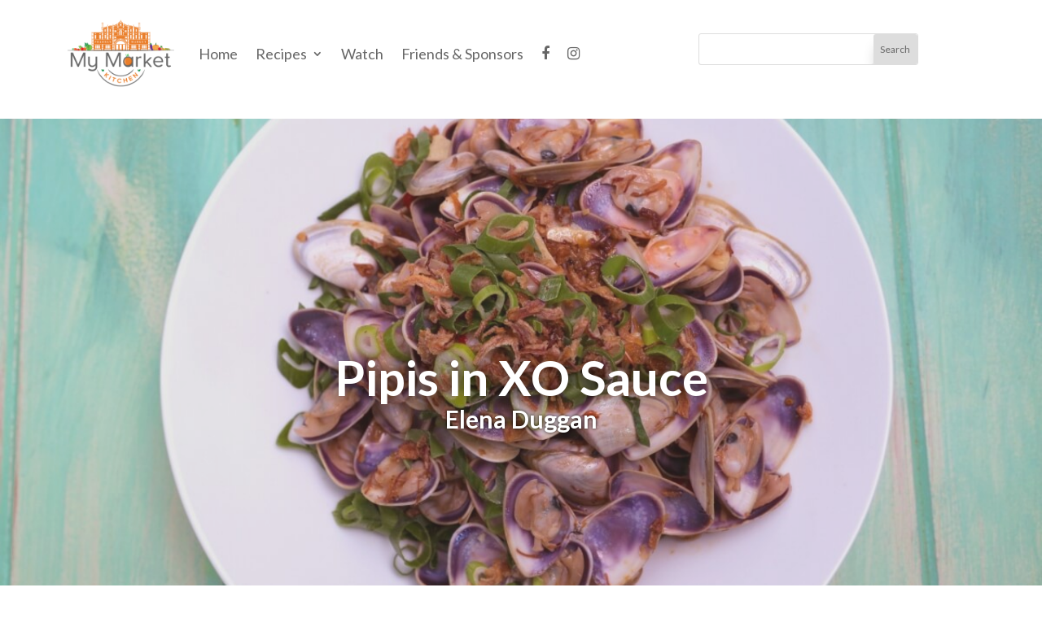

--- FILE ---
content_type: text/css
request_url: https://mymarketkitchen.tv/wp-content/et-cache/1595/et-core-unified-1595.min.css?ver=1765241967
body_size: 871
content:
.fa-facebook-f:before,.fa-facebook:before{font-size:18px}.et_pb_post .entry-featured-image-url{margin-bottom:0px!important}#left-area .post-meta{padding-bottom:0px!important}.et_pb_post .post-meta{margin-bottom:0px!important}.ds-blog-square a img{width:100%;object-fit:cover}.ds-blog-square .post-content{display:none}.ds-blog-square .et_pb_image_container{margin:-19px -19px 0}.ds-blog-square h2{margin:0;padding:0}.ds-blog-square .et_pb_post{position:relative;padding-bottom:0;border:none}.ds-blog-square h2 a{position:absolute;top:0;left:0;height:100%;width:100%;padding:40px;margin:0;color:#fff0!important;text-align:center;outline:2px solid #fff0!important;outline-offset:-20px;display:flex!important;flex-direction:column;justify-content:center;-moz-transition:all 0.5s ease;-webkit-transition:all 0.5s ease;transition:all 0.5s ease;font-weight:700}.ds-blog-square h2 a:hover{background:rgba(255,255,255,.5);color:#000!important;outline:2px solid #000!important;outline-offset:0}@media only screen and (min-width:981px){.ds-blog-four-column.et_pb_column_4_4 .et_pb_blog_grid[data-columns]::before{content:'4 .column.size-1of4'!important}.ds-blog-four-column.et_pb_column_4_4 .column.size-1of4{width:20.875%!important;margin-right:5.5%}.ds-blog-four-column.et_pb_column_4_4 .column.size-1of4:nth-child(4n){margin-right:0}}.ds-blog-four-column .et_pb_post{margin-bottom:25%}.ds-blog-four-column .ds-blog-square a img{height:33vh!important}@media only screen and (max-width:1440px){.ds-blog-four-column .ds-blog-square a img{height:28vh!important}}@media only screen and (max-width:1280px){.ds-blog-four-column .ds-blog-square a img{height:25vh!important}}@media only screen and (max-width:768px){.ds-blog-four-column .ds-blog-square a img{height:28vh!important}}@media only screen and (max-width:480px){.ds-blog-four-column .ds-blog-square a img{height:40vh!important}}.ds-blog-square a img{width:100%;object-fit:cover}.ds-blog-square .post-content{display:none}.ds-blog-square .et_pb_image_container{margin:-19px -19px 0}.ds-blog-square h2{margin:0;padding:0}.ds-blog-square .et_pb_post{position:relative;padding-bottom:0;border:none}.ds-blog-square h2 a{position:absolute;top:0;left:0;height:100%;width:100%;padding:40px;margin:0;color:#fff;text-align:center;outline:2px solid #fff;outline-offset:-20px;display:flex!important;flex-direction:column;justify-content:center;-moz-transition:all 0.5s ease;-webkit-transition:all 0.5s ease;transition:all 0.5s ease}.ds-blog-square h2 a:hover{background:rgba(255,255,255,.5);color:#000;outline:2px solid #000;outline-offset:0}@media only screen and (min-width:981px){.ds-blog-four-column.et_pb_column_4_4 .et_pb_blog_grid[data-columns]::before{content:'4 .column.size-1of4'!important}.ds-blog-four-column.et_pb_column_4_4 .column.size-1of4{width:20.875%!important;margin-right:5.5%}.ds-blog-four-column.et_pb_column_4_4 .column.size-1of4:nth-child(4n){margin-right:0}}.ds-blog-four-column .et_pb_post{margin-bottom:25%}.ds-blog-four-column .ds-blog-square a img{height:33vh!important}@media only screen and (max-width:1440px){.ds-blog-four-column .ds-blog-square a img{height:28vh!important}}@media only screen and (max-width:1280px){.ds-blog-four-column .ds-blog-square a img{height:25vh!important}}@media only screen and (max-width:768px){.ds-blog-four-column .ds-blog-square a img{height:28vh!important}}@media only screen and (max-width:480px){.ds-blog-four-column .ds-blog-square a img{height:40vh!important}}.ds-blog-three-column .et_pb_post{margin-bottom:25%}.ds-blog-three-column .ds-blog-square a img{height:45vh!important}@media only screen and (max-width:1440px){.ds-blog-three-column .ds-blog-square a img{height:40vh!important}}@media only screen and (max-width:1280px){.ds-blog-three-column .ds-blog-square a img{height:35vh!important}}@media only screen and (max-width:768px){.ds-blog-three-column .ds-blog-square a img{height:28vh!important}}@media only screen and (max-width:480px){.ds-blog-three-column .ds-blog-square a img{height:40vh!important}}@media only screen and (min-width:981px){.cta_menu a{background-color:#fff!important;padding:12px 18px!important;border-radius:0px;text-transform:uppercase;color:#00C1B0!important;box-shadow:0px 0px 30px 2px rgba(0,0,0,0.1);border:1px solid #00C1B0!important;margin-bottom:8px}.cta_menu a:hover{background-color:#fffc!important;padding:12px 18px!important;border-radius:0px;text-transform:uppercase;color:#00C1B0!important;box-shadow:0px 0px 30px 2px rgba(0,0,0,0.1);border:1px solid #00C1B0!important;margin-bottom:8px;opacity:unset!important}.et-fixed-header #top-menu .cta_menu a{color:#fff!important}.cta_menu1 a{background-color:#00C1B0!important;padding:12px 18px!important;border-radius:0px;text-transform:uppercase;color:#fff!important;box-shadow:0px 0px 30px 2px rgba(0,0,0,0.1);border:1px solid #fff!important;margin-bottom:8px}.cta_menu1 a:hover{background-color:#fffc!important;padding:12px 18px!important;border-radius:0px;text-transform:uppercase;color:#00C1B0!important;box-shadow:0px 0px 30px 2px rgba(0,0,0,0.1);border:1px solid #00C1B0!important;margin-bottom:8px;opacity:unset!important}}.equal-tabs .et_pb_tabs_controls li{width:20%;text-align:center}@media screen and (max-width:768px){.equal-tabs .et_pb_tabs_controls li{width:100%;text-align:center}}span.mobile_menu_bar:before{color:#ea7e2a!important}@media (max-width:960px){#et_mobile_nav_menu{display:block}#top-menu{display:searchfield}}input{color:#fff;background-color:#d5b58b;border:2px solid #fff;padding-left:15px;padding-right:15px;padding-bottom:10px;padding-top:10px;font-size:17px;border-radius:3px;box-shadow:0px 12px 18px -6px rgba(0,0,0,0.3)}.single.et_pb_pagebuilder_layout.et_full_width_page .et_post_meta_wrapper{width:80%;max-width:1080px;margin:auto;padding-top:6%;display:none!important}.post-content{display:none!important}.et_pb_fullscreen .et_pb_fullwidth_header_container{width:80%;max-width:none;height:93vh!important;min-height:93vh!important}